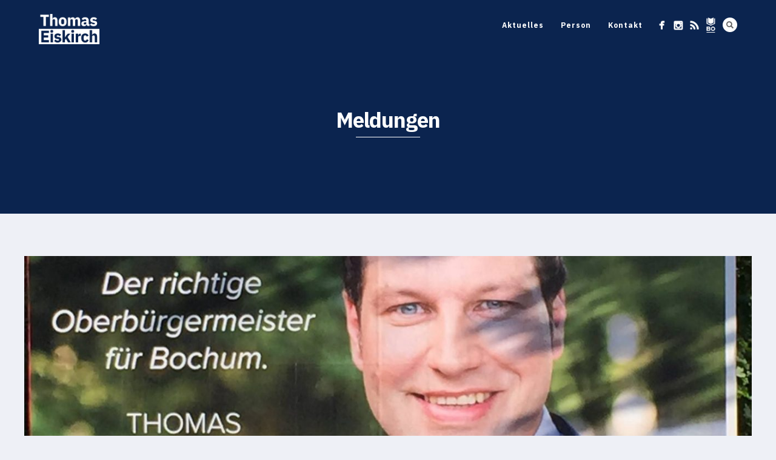

--- FILE ---
content_type: text/html; charset=UTF-8
request_url: http://www.thomas-eiskirch.de/category/wahlkampf/aktuell-obwahlbo/
body_size: 11898
content:
<!DOCTYPE html>
<html lang="de">
<head>
<meta http-equiv="Content-Type" content="text/html; charset=UTF-8" />

<title>Meldungen Archive - Thomas Eiskirch</title>



<!-- Mobile Devices Viewport Resset-->
<meta name="viewport" content="width=device-width, initial-scale=1.0, maximum-scale=1">
<meta name="apple-mobile-web-app-capable" content="yes">
<!-- <meta name="viewport" content="initial-scale=1.0, user-scalable=1" /> -->





<link rel="alternate" type="application/rss+xml" title="Thomas Eiskirch RSS" href="https://www.thomas-eiskirch.de/feed/" />
<link rel="pingback" href="http://www.thomas-eiskirch.de/xmlrpc.php" />

<!--[if lt IE 9]>
<script src="http://www.thomas-eiskirch.de/wp-content/themes/thestory/js/html5shiv.js"></script>
<![endif]-->


<!-- This site is optimized with the Yoast SEO plugin v11.3 - https://yoast.com/wordpress/plugins/seo/ -->
<link rel="canonical" href="https://www.thomas-eiskirch.de/category/wahlkampf/aktuell-obwahlbo/" />
<link rel="next" href="https://www.thomas-eiskirch.de/category/wahlkampf/aktuell-obwahlbo/page/2/" />
<meta property="og:locale" content="de_DE" />
<meta property="og:type" content="object" />
<meta property="og:title" content="Meldungen Archive - Thomas Eiskirch" />
<meta property="og:url" content="https://www.thomas-eiskirch.de/category/wahlkampf/aktuell-obwahlbo/" />
<meta property="og:site_name" content="Thomas Eiskirch" />
<script type='application/ld+json' class='yoast-schema-graph yoast-schema-graph--main'>{"@context":"https://schema.org","@graph":[{"@type":"Organization","@id":"https://www.thomas-eiskirch.de/#organization","name":"","url":"https://www.thomas-eiskirch.de/","sameAs":[]},{"@type":"WebSite","@id":"https://www.thomas-eiskirch.de/#website","url":"https://www.thomas-eiskirch.de/","name":"Thomas Eiskirch","publisher":{"@id":"https://www.thomas-eiskirch.de/#organization"},"potentialAction":{"@type":"SearchAction","target":"https://www.thomas-eiskirch.de/?s={search_term_string}","query-input":"required name=search_term_string"}},{"@type":"CollectionPage","@id":"https://www.thomas-eiskirch.de/category/wahlkampf/aktuell-obwahlbo/#webpage","url":"https://www.thomas-eiskirch.de/category/wahlkampf/aktuell-obwahlbo/","inLanguage":"de","name":"Meldungen Archive - Thomas Eiskirch","isPartOf":{"@id":"https://www.thomas-eiskirch.de/#website"}}]}</script>
<!-- / Yoast SEO plugin. -->

<link rel='dns-prefetch' href='//s0.wp.com' />
<link rel='dns-prefetch' href='//www.youtube.com' />
<link rel='dns-prefetch' href='//fonts.googleapis.com' />
<link rel='dns-prefetch' href='//s.w.org' />
<link rel="alternate" type="application/rss+xml" title="Thomas Eiskirch &raquo; Feed" href="https://www.thomas-eiskirch.de/feed/" />
<link rel="alternate" type="application/rss+xml" title="Thomas Eiskirch &raquo; Kommentar-Feed" href="https://www.thomas-eiskirch.de/comments/feed/" />
<link rel="alternate" type="application/rss+xml" title="Thomas Eiskirch &raquo; Meldungen Kategorie-Feed" href="https://www.thomas-eiskirch.de/category/wahlkampf/aktuell-obwahlbo/feed/" />
		<script type="text/javascript">
			window._wpemojiSettings = {"baseUrl":"https:\/\/s.w.org\/images\/core\/emoji\/12.0.0-1\/72x72\/","ext":".png","svgUrl":"https:\/\/s.w.org\/images\/core\/emoji\/12.0.0-1\/svg\/","svgExt":".svg","source":{"concatemoji":"http:\/\/www.thomas-eiskirch.de\/wp-includes\/js\/wp-emoji-release.min.js?ver=5.2.21"}};
			!function(e,a,t){var n,r,o,i=a.createElement("canvas"),p=i.getContext&&i.getContext("2d");function s(e,t){var a=String.fromCharCode;p.clearRect(0,0,i.width,i.height),p.fillText(a.apply(this,e),0,0);e=i.toDataURL();return p.clearRect(0,0,i.width,i.height),p.fillText(a.apply(this,t),0,0),e===i.toDataURL()}function c(e){var t=a.createElement("script");t.src=e,t.defer=t.type="text/javascript",a.getElementsByTagName("head")[0].appendChild(t)}for(o=Array("flag","emoji"),t.supports={everything:!0,everythingExceptFlag:!0},r=0;r<o.length;r++)t.supports[o[r]]=function(e){if(!p||!p.fillText)return!1;switch(p.textBaseline="top",p.font="600 32px Arial",e){case"flag":return s([55356,56826,55356,56819],[55356,56826,8203,55356,56819])?!1:!s([55356,57332,56128,56423,56128,56418,56128,56421,56128,56430,56128,56423,56128,56447],[55356,57332,8203,56128,56423,8203,56128,56418,8203,56128,56421,8203,56128,56430,8203,56128,56423,8203,56128,56447]);case"emoji":return!s([55357,56424,55356,57342,8205,55358,56605,8205,55357,56424,55356,57340],[55357,56424,55356,57342,8203,55358,56605,8203,55357,56424,55356,57340])}return!1}(o[r]),t.supports.everything=t.supports.everything&&t.supports[o[r]],"flag"!==o[r]&&(t.supports.everythingExceptFlag=t.supports.everythingExceptFlag&&t.supports[o[r]]);t.supports.everythingExceptFlag=t.supports.everythingExceptFlag&&!t.supports.flag,t.DOMReady=!1,t.readyCallback=function(){t.DOMReady=!0},t.supports.everything||(n=function(){t.readyCallback()},a.addEventListener?(a.addEventListener("DOMContentLoaded",n,!1),e.addEventListener("load",n,!1)):(e.attachEvent("onload",n),a.attachEvent("onreadystatechange",function(){"complete"===a.readyState&&t.readyCallback()})),(n=t.source||{}).concatemoji?c(n.concatemoji):n.wpemoji&&n.twemoji&&(c(n.twemoji),c(n.wpemoji)))}(window,document,window._wpemojiSettings);
		</script>
		<style type="text/css">
img.wp-smiley,
img.emoji {
	display: inline !important;
	border: none !important;
	box-shadow: none !important;
	height: 1em !important;
	width: 1em !important;
	margin: 0 .07em !important;
	vertical-align: -0.1em !important;
	background: none !important;
	padding: 0 !important;
}
</style>
	<link rel='stylesheet' id='wp-block-library-css'  href='http://www.thomas-eiskirch.de/wp-includes/css/dist/block-library/style.min.css?ver=5.2.21' type='text/css' media='all' />
<link rel='stylesheet' id='contact-form-7-css'  href='http://www.thomas-eiskirch.de/wp-content/plugins/contact-form-7/includes/css/styles.css?ver=5.1.3' type='text/css' media='all' />
<link rel='stylesheet' id='wp-pagenavi-css'  href='http://www.thomas-eiskirch.de/wp-content/plugins/wp-pagenavi/pagenavi-css.css?ver=2.70' type='text/css' media='all' />
<link rel='stylesheet' id='pexeto-font-0-css'  href='https://fonts.googleapis.com/css2?family=IBM+Plex+Sans%3Aital%2Cwght%400%2C400%3B0%2C700%3B1%2C400%3B1%2C700&#038;display=swap&#038;ver=5.2.21' type='text/css' media='all' />
<link rel='stylesheet' id='pexeto-pretty-photo-css'  href='http://www.thomas-eiskirch.de/wp-content/themes/thestory/css/prettyPhoto.css?ver=1.9.9' type='text/css' media='all' />
<link rel='stylesheet' id='pexeto-stylesheet-css'  href='http://www.thomas-eiskirch.de/wp-content/themes/thestory/style.css?ver=1.9.9' type='text/css' media='all' />
<style id='pexeto-stylesheet-inline-css' type='text/css'>
button, .button , input[type="submit"], input[type="button"], 
								#submit, .left-arrow:hover,.right-arrow:hover, .ps-left-arrow:hover, 
								.ps-right-arrow:hover, .cs-arrows:hover,.nivo-nextNav:hover, .nivo-prevNav:hover,
								.scroll-to-top:hover, .services-icon .img-container, .services-thumbnail h3:after,
								.pg-pagination a.current, .pg-pagination a:hover, #content-container .wp-pagenavi span.current, 
								#content-container .wp-pagenavi a:hover, #blog-pagination a:hover,
								.pg-item h2:after, .pc-item h2:after, .ps-icon, .ps-left-arrow:hover, .ps-right-arrow:hover,
								.pc-next:hover, .pc-prev:hover, .pc-wrapper .icon-circle, .pg-item .icon-circle, .qg-img .icon-circle,
								.ts-arrow:hover, .section-light .section-title:before, .section-light2 .section-title:after,
								.section-light-bg .section-title:after, .section-dark .section-title:after,
								.woocommerce .widget_price_filter .ui-slider .ui-slider-range,
								.woocommerce-page .widget_price_filter .ui-slider .ui-slider-range, 
								.controlArrow.prev:hover,.controlArrow.next:hover, .pex-woo-cart-num,
								.woocommerce span.onsale, .woocommerce-page span.onsale.woocommerce nav.woocommerce-pagination ul li span.current, .woocommerce-page nav.woocommerce-pagination ul li span.current,
								.woocommerce #content nav.woocommerce-pagination ul li span.current, .woocommerce-page #content nav.woocommerce-pagination ul li span.current,
								.woocommerce #content nav.woocommerce-pagination ul li span.current, .woocommerce-page #content nav.woocommerce-pagination ul li span.current,
								.woocommerce nav.woocommerce-pagination ul li a:hover, .woocommerce-page nav.woocommerce-pagination ul li a:hover,
								.woocommerce #content nav.woocommerce-pagination ul li a:hover, .woocommerce-page #content nav.woocommerce-pagination ul li a:hover,
								.woocommerce nav.woocommerce-pagination ul li a:focus, .woocommerce-page nav.woocommerce-pagination ul li a:focus,
								.woocommerce #content nav.woocommerce-pagination ul li a:focus, .woocommerce-page #content nav.woocommerce-pagination ul li a:focus,
								.pt-highlight .pt-title{background-color:#e15855;}a, a:hover, .post-info a:hover, .read-more, .footer-widgets a:hover, .comment-info .reply,
								.comment-info .reply a, .comment-info, .post-title a:hover, .post-tags a, .format-aside aside a:hover,
								.testimonials-details a, .lp-title a:hover, .woocommerce .star-rating, .woocommerce-page .star-rating,
								.woocommerce .star-rating:before, .woocommerce-page .star-rating:before, .tabs .current a,
								#wp-calendar tbody td a, .widget_nav_menu li.current-menu-item > a, .archive-page a:hover, .woocommerce-MyAccount-navigation li.is-active a{color:#e15855;}.accordion-title.current, .read-more, .bypostauthor, .sticky,
								.pg-cat-filter a.current{border-color:#e15855;}.pg-element-loading .icon-circle:after{border-top-color:#e15855;}body, .page-wrapper, #sidebar input[type="text"], 
									#sidebar input[type="password"], #sidebar textarea, .comment-respond input[type="text"],
									 .comment-respond textarea{background-color:#eef0f6;}body.boxed-layout{background-color:#eef0f6;}.header-wrapper, .pg-navigation, .mobile.page-template-template-fullscreen-slider-php #header, .mobile.page-template-template-fullscreen-slider-php .header-wrapper{background-color:#0b244f;}.dark-header #header{background-color:rgba(11,36,79,0.7);}.fixed-header-scroll #header{background-color:rgba(11,36,79,0.95);}.nav-menu li.mega-menu-item > ul, .nav-menu ul ul li{background-color:#ffffff;}.mob-nav-menu{background-color:rgba(255,255,255,0.96);}.nav-menu ul ul li a, .nav-menu ul .current-menu-item ul a,
							.nav-menu li:hover ul a, .nav-menu .current-menu-parent ul a, .nav-menu .current-menu-ancestor ul a,
							.nav-menu ul ul li:hover a, .nav-menu .mega-menu-item > ul > li > a:hover, .mob-nav-menu ul li a,
							.mob-nav-arrow{color:#0b244f;}#footer, #footer input[type=text], #footer input[type=password], 
								#footer textarea, #footer input[type=search]{background-color:#0b244f;}#footer-cta{background-color:#0b244f;}#footer-cta h5, .footer-cta-disc p{color:#ffffff;}#footer-cta .button{background-color:#ff6d6a;}.footer-bottom{background-color:#0b244f;}.content, .services-title-box, .post, .tabs .current a, .page-template-template-full-custom-php .page-wrapper,
								.content-box, .avatar, .comment-box, .search-results .post-content,
								.pg-info, .ps-wrapper, .content input[type="text"], .post-info, .comment-date,
								.content input[type="password"], .content textarea, .contact-captcha-container,
								.pg-categories, .pg-pagination a, #content-container .wp-pagenavi a, 
								#content-container .wp-pagenavi span, #blog-pagination a, .woocommerce-page #content-container a.button.add_to_cart_button:before,
								.ps-categories, .archive-page a, .woocommerce-MyAccount-navigation li a{color:#0b244f;}.woocommerce #content-container a.button.add_to_cart_button, .woocommerce-page #content-container a.button.add_to_cart_button{border-color:#0b244f;}.content h1,.content h2,.content h3,.content h4,.content h5,
							.content h6, h1.page-heading, .post h1, 
							h2.post-title a, .content-box h2, #portfolio-categories ul li,
							.item-desc h4 a, .item-desc h4, .content table th, 
							.post-title, .archive-page h2, .page-heading, .ps-title,
							.tabs a {color:#0b244f;}.tabs-container > ul li a, .accordion-title, .recaptcha-input-wrap,
								.post-tags a, .ps-loading, .woocommerce #payment, .woocommerce-page #payment,
								.pt-price-box, .pexeto-related-posts .rp-no-header{background-color:#dce0ed;}.widget_nav_menu ul ul, .widget_categories ul ul, .widget_nav_menu ul ul li, 
								.widget_categories ul ul li, .archive-page ul, #not-found h1, .tabs-container > ul li a{border-color:#dce0ed;}#not-found h1{color:#dce0ed;}.pt-price-box, .pt-price, .tabs-container > ul li a, .accordion-title, .recaptcha-input-wrap,
								.post-tags a, .ps-loading, .woocommerce #payment, .woocommerce-page #payment,
								.pt-price-box, .pexeto-related-posts .rp-no-header h3{color:#0b244f;}blockquote, .content input[type=text], .content input[type=password], 
							.content textarea, .content input[type=search], .content table th, .content table tr,
							.content table thead, .content .table-bordered, .tabs-container > ul,
							.tabs .current a, .tabs-container .panes, .accordion-title, .avatar,
							.contact-captcha-container, .recaptcha-input-wrap, .pc-header, .rp-list ul, 
							.rp-list li, .archive-page ul, .page-heading, .woocommerce #payment div.form-row, 
							.woocommerce-page #payment div.form-row, .woocommerce #reviews #comments ol.commentlist li .comment-text, 
							.woocommerce-page #reviews #comments ol.commentlist li .comment-text,
							.woocommerce-tabs #commentform textarea, .woocommerce-MyAccount-navigation li{border-color:#a7e163;}.sidebar, .sidebar a, .widget_categories li a, .widget_nav_menu li a, 
								.widget_archive li a, .widget_links li a, .widget_recent_entries li a, 
								.widget_links li a, .widget_pages li a, .widget_recent_entries li a, 
								.recentcomments, .widget_meta li a, .sidebar input[type=text], .sidebar input[type=password], 
								.sidebar textarea, .sidebar input[type=search], .sidebar-box .recentcomments a,
								.comment-form, .comment-form input[type=text], .comment-form textarea,
								.pg-cat-filter a, .pg-cat-filter a.current, .pg-cat-filter li:after,
								.ps-nav-text, .ps-icon, .product-categories li a, .woocommerce ul.cart_list li a, .woocommerce-page ul.cart_list li a, 
								.woocommerce ul.product_list_widget li a, .woocommerce-page ul.product_list_widget li a,
								.woocommerce .woocommerce-result-count, .woocommerce-page .woocommerce-result-count{color:#0b244f;}.sidebar h1,.sidebar h2,.sidebar h3,.sidebar h4,.sidebar h5,
								.sidebar h6, .sidebar h1 a,.sidebar h2 a,.sidebar h3 a,.sidebar h4 a,.sidebar h5 a,
								.sidebar h6 a, .sidebar-post-wrapper h6 a, #comments h3, #portfolio-slider .pc-header h4,
								#comments h4, #portfolio-gallery .pc-header h4, .tax-product_cat.woocommerce .content-box>h1,
								.tax-product_tag.woocommerce .content-box>h1{color:#0b244f;}.sidebar blockquote, .sidebar input[type=text], .sidebar input[type=password], 
								.sidebar textarea, .sidebar input[type=search], .sidebar table th, .sidebar table tr,
								.sidebar table thead, .sidebar .table-bordered, .lp-wrapper, .widget_categories li, 
								.widget_nav_menu li, .widget_archive li, .widget_links li, .widget_recent_entries li, 
								.widget_pages li, #recentcomments li, .widget_meta li, .widget_rss li,
								.comment-form input[type=text], .comment-form textarea, .comments-titile, #reply-title,
								#portfolio-slider .pc-header, #wp-calendar caption, #portfolio-gallery .pc-header,
								.widget_nav_menu ul ul li, .widget_categories ul ul li, .widget_nav_menu ul ul, 
								.widget_categories ul ul, .sidebar .product-categories li,  .sidebar ul.product_list_widget li{border-color:#a7e163;}h1,h2,h3,h4,h5,h6,.pt-price{font-family:"IBM Plex Sans", "Lucida Sans Unicode", "Lucida Grande", sans-serif;}body{font-family:"IBM Plex Sans", "Lucida Sans Unicode", "Lucida Grande", sans-serif;font-size:18px;}body, #footer, .sidebar-box, .services-box, .ps-content, .page-masonry .post, .services-title-box{font-size:18px;}#menu ul li a{font-family:"IBM Plex Sans", "Lucida Sans Unicode", "Lucida Grande", sans-serif;font-size:12px;font-weight:bold;text-transform:none;}.page-title h1{font-family:"IBM Plex Sans", "Lucida Sans Unicode", "Lucida Grande", sans-serif;font-size:48px;text-transform:none;}.sidebar-box .title, .footer-box .title{font-family:"IBM Plex Sans", "Lucida Sans Unicode", "Lucida Grande", sans-serif;font-size:16px;text-transform:none;}.pg-categories, .pg-cat-filter a, .page-subtitle, .post-info,.read-more, .ps-categories, .ps-nav-text, .ps-back-text{font-family:"IBM Plex Sans", "Lucida Sans Unicode", "Lucida Grande", sans-serif;font-style:italic;text-transform:none;letter-spacing:normal;}.pg-categories, .pg-cat-filter a, .page-subtitle, .post-info,.read-more, .ps-categories, .ps-nav-text, .ps-back-text{font-size:14px;}.pg-item h2, .ps-title, #content-container .pc-item h2{font-family:"IBM Plex Sans", "Lucida Sans Unicode", "Lucida Grande", sans-serif;font-size:16px;text-transform:none;}.post-tags {
display: none;
}

.section-text .section-title,
.section-text .section-desc {
  max-width: 800px;
}

::selection {
  background: #A7E163;
color: #0B244F;
}
::-moz-selection {
  background: #A7E163;
color: #0B244F;
}

</style>
<!--[if lte IE 8]>
<link rel='stylesheet' id='pexeto-ie8-css'  href='http://www.thomas-eiskirch.de/wp-content/themes/thestory/css/style_ie8.css?ver=1.9.9' type='text/css' media='all' />
<![endif]-->
<link rel='stylesheet' id='jetpack_css-css'  href='http://www.thomas-eiskirch.de/wp-content/plugins/jetpack/css/jetpack.css?ver=7.3.5' type='text/css' media='all' />
<script type='text/javascript' src='http://www.thomas-eiskirch.de/wp-includes/js/jquery/jquery.js?ver=1.12.4-wp'></script>
<script type='text/javascript' src='http://www.thomas-eiskirch.de/wp-includes/js/jquery/jquery-migrate.min.js?ver=1.4.1'></script>
<link rel='https://api.w.org/' href='https://www.thomas-eiskirch.de/wp-json/' />
<link rel="EditURI" type="application/rsd+xml" title="RSD" href="https://www.thomas-eiskirch.de/xmlrpc.php?rsd" />
<link rel="wlwmanifest" type="application/wlwmanifest+xml" href="http://www.thomas-eiskirch.de/wp-includes/wlwmanifest.xml" /> 
<meta name="generator" content="WordPress 5.2.21" />
<!-- styles for Simple Google Map -->
<style type='text/css'>
#SGM {width:100%; height:300px;}
#SGM .infoWindow {line-height:13px; font-size:10px;}
#SGM input {margin:4px 4px 0 0; font-size:10px;}
#SGM input.text {border:solid 1px #ccc; background-color:#fff; padding:2px;}
</style>
<!-- end styles for Simple Google Map -->
<style type='text/css'>img#wpstats{display:none}</style>		<style type="text/css" id="wp-custom-css">
			.post-info a {color:#8FCB49;}

#content-container .wp-pagenavi span.current, #content-container .wp-pagenavi a:hover { background-color: #8FCB49;}		</style>
		
</head>
<body class="archive category category-aktuell-obwahlbo category-1196 fixed-header contains-posts no-slider icons-style-light parallax-header">
<div id="main-container" >
	<div  class="page-wrapper" >
		<!--HEADER -->
				<div class="header-wrapper" >

				<header id="header">
			<div class="section-boxed section-header">
						<div id="logo-container">
								<a href="https://www.thomas-eiskirch.de/"><img src="http://www.thomas-eiskirch.de/wp-content/uploads/2020/03/thomas-eiskirch-logo.png" alt="Thomas Eiskirch" /></a>
			</div>	

			
			<div class="mobile-nav">
				<span class="mob-nav-btn">Menu</span>
			</div>
	 		<nav class="navigation-container">
				<div id="menu" class="nav-menu">
				<ul id="menu-ob-wahl-2020" class="menu-ul"><li id="menu-item-8275" class="menu-item menu-item-type-post_type menu-item-object-page menu-item-8275"><a href="https://www.thomas-eiskirch.de/aktuelles/">Aktuelles</a></li>
<li id="menu-item-8276" class="menu-item menu-item-type-post_type menu-item-object-page menu-item-8276"><a href="https://www.thomas-eiskirch.de/person/">Person</a></li>
<li id="menu-item-8277" class="menu-item menu-item-type-post_type menu-item-object-page menu-item-has-children menu-item-8277"><a href="https://www.thomas-eiskirch.de/kontakt/">Kontakt</a>
<ul class="sub-menu">
	<li id="menu-item-8288" class="menu-item menu-item-type-post_type menu-item-object-page menu-item-8288"><a href="https://www.thomas-eiskirch.de/kontakt/pressebilder/">Pressebilder</a></li>
	<li id="menu-item-8287" class="menu-item menu-item-type-post_type menu-item-object-page menu-item-8287"><a href="https://www.thomas-eiskirch.de/kontakt/impressum/">Impressum</a></li>
</ul>
</li>
</ul>				</div>
				
				<div class="header-buttons">
				<div class="header-search">
						<div class="search-wrapper">
	<form role="search" method="get" class="searchform" action="https://www.thomas-eiskirch.de" >
		<input type="text" name="s" class="search-input placeholder"  placeholder="Search" />
		<input type="submit" value="" class="search-button"/>
	</form>
</div>
					<a href="#" class="header-search-btn">Search</a></div>
					<div class="social-profiles"><ul class="social-icons">
		<li>
		<a href="https://www.facebook.com/thomas.eiskirch.bochum" target="_blank"  title="Thomas Eiskirch-Seite auf Facebook">
			<div>
				<img src="http://www.thomas-eiskirch.de/wp-content/themes/thestory/images/icons_white/facebook.png" alt="" />
			</div>
		</a>
	</li>
		<li>
		<a href="https://www.instagram.com/thomas_eiskirch/" target="_blank"  title="Thomas Eiskirch auf Instagram">
			<div>
				<img src="http://www.thomas-eiskirch.de/wp-content/themes/thestory/images/icons_white/instagram.png" alt="" />
			</div>
		</a>
	</li>
		<li>
		<a href="http://www.thomas-eiskirch.de/feed/" target="_blank"  title="RSS-Feed">
			<div>
				<img src="http://www.thomas-eiskirch.de/wp-content/themes/thestory/images/icons_white/rss.png" alt="" />
			</div>
		</a>
	</li>
		<li>
		<a href="http://www.bochum.de/" target="_blank"  title="Stadt Bochum im Internet">
			<div>
				<img src="http://www.thomas-eiskirch.de/wp-content/uploads/2015/12/freie_Marke_Bochum_Negativ_Quadrat.gif" alt="" />
			</div>
		</a>
	</li>
		</ul></div>
					</div>
			</nav>

				
			<div class="clear"></div>       
			<div id="navigation-line"></div>
		</div>
		</header><!-- end #header -->
	<div class="page-title-wrapper"><div class="page-title">
		<div class="content-boxed">
			<h1>Meldungen</h1>
					</div>
	</div>
</div>

</div>
<div id="content-container" class="content-boxed layout-full">
<div id="full-width" class="content">
<article id="post-7087" class="blog-non-single-post theme-post-entry post-7087 post type-post status-publish format-standard has-post-thumbnail hentry category-bochum category-aktuell-obwahlbo category-wahlkampf">


				<div class="blog-post-img img-loading" style="min-width:1170px; min-height:500px;">
					<a href="https://www.thomas-eiskirch.de/2015/09/28/bochum-hat-gewaehlt/">					
					<img src="https://www.thomas-eiskirch.de/wp-content/uploads/2015/09/Danke-für-ihr-Vertrauen-Thomas-Eiskirch-1320x564.jpg" alt=""/>
					</a>				</div>
				<div class="post-content">


	<div class="post-info top">
		<span class="post-type-icon-wrap"><span class="post-type-icon"></span></span>
					<span class="post-date">
				<time class="entry-date published" datetime="2015-09-28T22:21:25+02:00">28. September 2015</time><time class="updated" datetime="2020-05-23T17:32:05+02:00">23. Mai 2020</time>				
			</span>	
			</div>
		<div class="post-title-wrapper">
			
			<h2 class="post-title entry-title">
							<a href="https://www.thomas-eiskirch.de/2015/09/28/bochum-hat-gewaehlt/" rel="bookmark">Bochum hat gewählt.</a>
						</h2>

		</div>
		<div class="clear"></div>




	<div class="post-content-content">

	<div class="entry-summary"><p>Der designierte Oberbürgermeister von Bochum, Thomas Eiskirch, äußert sich hier nach seiner Wahl und dankt u.a. den Wählerinnen und Wählern.</p>
		</div>

		<a href="https://www.thomas-eiskirch.de/2015/09/28/bochum-hat-gewaehlt/" class="read-more">
			Mehr lesen			<span class="more-arrow">&rsaquo;</span>
		</a>
				


	<div class="post-info bottom">
		<span class="post-type-icon-wrap"><span class="post-type-icon"></span></span>
					<span class="no-caps"> 
				in			</span><a href="https://www.thomas-eiskirch.de/category/bochum/" rel="category tag">Bochum</a> / <a href="https://www.thomas-eiskirch.de/category/wahlkampf/aktuell-obwahlbo/" rel="category tag">Meldungen</a> / <a href="https://www.thomas-eiskirch.de/category/wahlkampf/" rel="category tag">Wahlkampf</a>	
			</div>
<div class="clear"></div>
</div>
</div>


	
<div class="clear"></div>
</article>
<article id="post-7070" class="blog-non-single-post theme-post-entry post-7070 post type-post status-publish format-standard has-post-thumbnail hentry category-bochum category-aktuell-obwahlbo category-wahlkampf">


				<div class="blog-post-img img-loading" style="min-width:1170px; min-height:500px;">
					<a href="https://www.thomas-eiskirch.de/2015/09/27/thomas-eiskirch-ist-neuer-oberbuergermeister-von-bochum/">					
					<img src="https://www.thomas-eiskirch.de/wp-content/uploads/2015/09/Thomas_Eiskirch_STEF6126c-1320x564.jpg" alt=""/>
					</a>				</div>
				<div class="post-content">


	<div class="post-info top">
		<span class="post-type-icon-wrap"><span class="post-type-icon"></span></span>
					<span class="post-date">
				<time class="entry-date published" datetime="2015-09-27T23:55:42+02:00">27. September 2015</time><time class="updated" datetime="2017-06-12T06:06:33+02:00">12. Juni 2017</time>				
			</span>	
			</div>
		<div class="post-title-wrapper">
			
			<h2 class="post-title entry-title">
							<a href="https://www.thomas-eiskirch.de/2015/09/27/thomas-eiskirch-ist-neuer-oberbuergermeister-von-bochum/" rel="bookmark">Thomas Eiskirch ist neuer Oberbürgermeister von Bochum</a>
						</h2>

		</div>
		<div class="clear"></div>




	<div class="post-content-content">

	<div class="entry-summary"><p>Am 27. September 2015 konnte Thomas Eiskirch mit 53,07 % der Stimmen die Stichwahl für sich entscheiden und ist damit neuer designierter Oberbürgermeister von Bochum.</p>
		</div>

		<a href="https://www.thomas-eiskirch.de/2015/09/27/thomas-eiskirch-ist-neuer-oberbuergermeister-von-bochum/" class="read-more">
			Mehr lesen			<span class="more-arrow">&rsaquo;</span>
		</a>
				


	<div class="post-info bottom">
		<span class="post-type-icon-wrap"><span class="post-type-icon"></span></span>
					<span class="no-caps"> 
				in			</span><a href="https://www.thomas-eiskirch.de/category/bochum/" rel="category tag">Bochum</a> / <a href="https://www.thomas-eiskirch.de/category/wahlkampf/aktuell-obwahlbo/" rel="category tag">Meldungen</a> / <a href="https://www.thomas-eiskirch.de/category/wahlkampf/" rel="category tag">Wahlkampf</a>	
			</div>
<div class="clear"></div>
</div>
</div>


	
<div class="clear"></div>
</article>
<article id="post-7063" class="blog-non-single-post theme-post-entry post-7063 post type-post status-publish format-standard has-post-thumbnail hentry category-bochum category-aktuell-obwahlbo category-wahlkampf">


				<div class="blog-post-img img-loading" style="min-width:1170px; min-height:500px;">
					<a href="https://www.thomas-eiskirch.de/2015/09/27/stichwahl-in-bochum-heute-waehlen-gehen-wichtige-informationen/">					
					<img src="https://www.thomas-eiskirch.de/wp-content/uploads/2015/09/STEF6126-1320x564.jpg" alt="Thomas Eiskirch Pressebild, Foto: Martin Steffen, Lizenz: CC-BY-NC-ND"/>
					</a>				</div>
				<div class="post-content">


	<div class="post-info top">
		<span class="post-type-icon-wrap"><span class="post-type-icon"></span></span>
					<span class="post-date">
				<time class="entry-date published" datetime="2015-09-27T08:57:36+02:00">27. September 2015</time><time class="updated" datetime="2017-06-12T06:06:34+02:00">12. Juni 2017</time>				
			</span>	
			</div>
		<div class="post-title-wrapper">
			
			<h2 class="post-title entry-title">
							<a href="https://www.thomas-eiskirch.de/2015/09/27/stichwahl-in-bochum-heute-waehlen-gehen-wichtige-informationen/" rel="bookmark">Stichwahl in Bochum: Heute wählen gehen &#8211; wichtige Informationen</a>
						</h2>

		</div>
		<div class="clear"></div>




	<div class="post-content-content">

	<div class="entry-summary"><p>Heute findet von 08:00 bis 18:00 Uhr die Stichwahl zum Amt des Oberbürgermeisters in Bochum statt. Nachfolgend noch einige Informationen &#8211; z.B. zur Wahlbenachrichtigung.</p>
		</div>

		<a href="https://www.thomas-eiskirch.de/2015/09/27/stichwahl-in-bochum-heute-waehlen-gehen-wichtige-informationen/" class="read-more">
			Mehr lesen			<span class="more-arrow">&rsaquo;</span>
		</a>
				


	<div class="post-info bottom">
		<span class="post-type-icon-wrap"><span class="post-type-icon"></span></span>
					<span class="no-caps"> 
				in			</span><a href="https://www.thomas-eiskirch.de/category/bochum/" rel="category tag">Bochum</a> / <a href="https://www.thomas-eiskirch.de/category/wahlkampf/aktuell-obwahlbo/" rel="category tag">Meldungen</a> / <a href="https://www.thomas-eiskirch.de/category/wahlkampf/" rel="category tag">Wahlkampf</a>	
			</div>
<div class="clear"></div>
</div>
</div>


	
<div class="clear"></div>
</article>
<article id="post-7051" class="blog-non-single-post theme-post-entry post-7051 post type-post status-publish format-standard has-post-thumbnail hentry category-bochum category-landtag category-landtag-aktuell category-landtag-bochum category-landtag-soziales category-aktuell-obwahlbo">


				<div class="blog-post-img img-loading" style="min-width:1170px; min-height:500px;">
					<a href="https://www.thomas-eiskirch.de/2015/09/21/aufnahme-von-fluechtlingen-land-unterstuetzt-ehrenamtliche-arbeit-in-bochum/">					
					<img src="https://www.thomas-eiskirch.de/wp-content/uploads/2015/03/thomas-eiskirch-7-1320x564.jpg" alt=""/>
					</a>				</div>
				<div class="post-content">


	<div class="post-info top">
		<span class="post-type-icon-wrap"><span class="post-type-icon"></span></span>
					<span class="post-date">
				<time class="entry-date published" datetime="2015-09-21T20:29:23+02:00">21. September 2015</time><time class="updated" datetime="2017-06-12T06:06:34+02:00">12. Juni 2017</time>				
			</span>	
			</div>
		<div class="post-title-wrapper">
			
			<h2 class="post-title entry-title">
							<a href="https://www.thomas-eiskirch.de/2015/09/21/aufnahme-von-fluechtlingen-land-unterstuetzt-ehrenamtliche-arbeit-in-bochum/" rel="bookmark">Aufnahme von Flüchtlingen: Land unterstützt ehrenamtliche Arbeit in Bochum</a>
						</h2>

		</div>
		<div class="clear"></div>




	<div class="post-content-content">

	<div class="entry-summary"><p>Mit knapp 29.000 Euro unterstützt das Land die Arbeit der ehrenamtlichen Helferinnen und Helfer bei der Aufnahme und Betreuung von Flüchtlingen in Bochum.</p>
		</div>

		<a href="https://www.thomas-eiskirch.de/2015/09/21/aufnahme-von-fluechtlingen-land-unterstuetzt-ehrenamtliche-arbeit-in-bochum/" class="read-more">
			Mehr lesen			<span class="more-arrow">&rsaquo;</span>
		</a>
				


	<div class="post-info bottom">
		<span class="post-type-icon-wrap"><span class="post-type-icon"></span></span>
					<span class="no-caps"> 
				in			</span><a href="https://www.thomas-eiskirch.de/category/bochum/" rel="category tag">Bochum</a> / <a href="https://www.thomas-eiskirch.de/category/landtag/" rel="category tag">Landtag</a> / <a href="https://www.thomas-eiskirch.de/category/landtag/landtag-aktuell/" rel="category tag">Landtag Aktuell</a> / <a href="https://www.thomas-eiskirch.de/category/landtag/landtag-bochum/" rel="category tag">Landtag Bochum</a> / <a href="https://www.thomas-eiskirch.de/category/landtag/landtag-soziales/" rel="category tag">Landtag Soziales</a> / <a href="https://www.thomas-eiskirch.de/category/wahlkampf/aktuell-obwahlbo/" rel="category tag">Meldungen</a>	
			</div>
<div class="clear"></div>
</div>
</div>


	
<div class="clear"></div>
</article>
<article id="post-7046" class="blog-non-single-post theme-post-entry post-7046 post type-post status-publish format-standard has-post-thumbnail hentry category-bochum category-aktuell-obwahlbo category-wahlkampf">


				<div class="blog-post-img img-loading" style="min-width:1170px; min-height:500px;">
					<a href="https://www.thomas-eiskirch.de/2015/09/18/pressegespraech-spd-und-gruene-bochum-mit-monika-engel-und-thomas-eiskirch/">					
					<img src="https://www.thomas-eiskirch.de/wp-content/uploads/2015/09/Monika-Engel-und-Thomas-Eiskirch-der-richtige-Oberbürgermeister-für-Bochum-1320x564.jpg" alt=""/>
					</a>				</div>
				<div class="post-content">


	<div class="post-info top">
		<span class="post-type-icon-wrap"><span class="post-type-icon"></span></span>
					<span class="post-date">
				<time class="entry-date published" datetime="2015-09-18T09:48:48+02:00">18. September 2015</time><time class="updated" datetime="2017-06-12T06:06:34+02:00">12. Juni 2017</time>				
			</span>	
			</div>
		<div class="post-title-wrapper">
			
			<h2 class="post-title entry-title">
							<a href="https://www.thomas-eiskirch.de/2015/09/18/pressegespraech-spd-und-gruene-bochum-mit-monika-engel-und-thomas-eiskirch/" rel="bookmark">Pressegespräch (SPD und Grüne Bochum) mit Monika Engel und Thomas Eiskirch</a>
						</h2>

		</div>
		<div class="clear"></div>




	<div class="post-content-content">

	<div class="entry-summary"><p>Eigentlich war es &#8222;nur&#8220; ein Pressegespräch der SPD Bochum mit ihrem Vorsitzenden Karsten Rudolph, dem Oberbürgermeisterkandidaten Thomas Eiskirch und den beiden Wahlkampfleitern Patrick Frei und Ulrich Wicking. Nachdem jedoch am Abend zuvor die Kreismitgliederversammlung der Grünen in Bochum mit sehr großer Mehrheit eine Unterstützung von Thomas Eiskirch in der anstehenden Stichwahl (am 27. September 2015) beschlossen, kamen kurzfristig noch Vicki Marschall (Sprecherin der Grünen in Bochum) und die bisherige Oberbürgermeisterkandidatin Monika Engel zu dem Pressegespräch dazu und erläuterten die Beweggründe und wie man aktiv den Wahlkampf von Thomas Eiskirch unterstützen wird.</p>
		</div>

		<a href="https://www.thomas-eiskirch.de/2015/09/18/pressegespraech-spd-und-gruene-bochum-mit-monika-engel-und-thomas-eiskirch/" class="read-more">
			Mehr lesen			<span class="more-arrow">&rsaquo;</span>
		</a>
				


	<div class="post-info bottom">
		<span class="post-type-icon-wrap"><span class="post-type-icon"></span></span>
					<span class="no-caps"> 
				in			</span><a href="https://www.thomas-eiskirch.de/category/bochum/" rel="category tag">Bochum</a> / <a href="https://www.thomas-eiskirch.de/category/wahlkampf/aktuell-obwahlbo/" rel="category tag">Meldungen</a> / <a href="https://www.thomas-eiskirch.de/category/wahlkampf/" rel="category tag">Wahlkampf</a>	
			</div>
<div class="clear"></div>
</div>
</div>


	
<div class="clear"></div>
</article>
<article id="post-7031" class="blog-non-single-post theme-post-entry post-7031 post type-post status-publish format-standard has-post-thumbnail hentry category-bochum category-aktuell-obwahlbo category-wahlkampf">


				<div class="blog-post-img img-loading" style="min-width:1170px; min-height:500px;">
					<a href="https://www.thomas-eiskirch.de/2015/09/13/stichwahl-zur-oberbuergermeisterwahl-mit-thomas-eiskirch-am-27-09-2015-fuer-bochum/">					
					<img src="https://www.thomas-eiskirch.de/wp-content/uploads/2015/03/thomas-eiskirch-1-1320x564.jpg" alt=""/>
					</a>				</div>
				<div class="post-content">


	<div class="post-info top">
		<span class="post-type-icon-wrap"><span class="post-type-icon"></span></span>
					<span class="post-date">
				<time class="entry-date published" datetime="2015-09-13T22:17:10+02:00">13. September 2015</time><time class="updated" datetime="2017-06-12T06:06:34+02:00">12. Juni 2017</time>				
			</span>	
			</div>
		<div class="post-title-wrapper">
			
			<h2 class="post-title entry-title">
							<a href="https://www.thomas-eiskirch.de/2015/09/13/stichwahl-zur-oberbuergermeisterwahl-mit-thomas-eiskirch-am-27-09-2015-fuer-bochum/" rel="bookmark">Stichwahl zur Oberbürgermeisterwahl mit Thomas Eiskirch am 27.09.2015 für Bochum</a>
						</h2>

		</div>
		<div class="clear"></div>




	<div class="post-content-content">

	<div class="entry-summary"><p>Am heutigen Sonntag fand die Oberbürgermeisterwahl in Bochum statt. Thomas Eiskirch hat 38,5 % der Stimmen erzielt und geht damit mit einem deutlichen Vorsprung vor Klaus Franz (29,48 %) in die Stichwahl, die am 27. September 2015 stattfindet.</p>
		</div>

		<a href="https://www.thomas-eiskirch.de/2015/09/13/stichwahl-zur-oberbuergermeisterwahl-mit-thomas-eiskirch-am-27-09-2015-fuer-bochum/" class="read-more">
			Mehr lesen			<span class="more-arrow">&rsaquo;</span>
		</a>
				


	<div class="post-info bottom">
		<span class="post-type-icon-wrap"><span class="post-type-icon"></span></span>
					<span class="no-caps"> 
				in			</span><a href="https://www.thomas-eiskirch.de/category/bochum/" rel="category tag">Bochum</a> / <a href="https://www.thomas-eiskirch.de/category/wahlkampf/aktuell-obwahlbo/" rel="category tag">Meldungen</a> / <a href="https://www.thomas-eiskirch.de/category/wahlkampf/" rel="category tag">Wahlkampf</a>	
			</div>
<div class="clear"></div>
</div>
</div>


	
<div class="clear"></div>
</article>
<article id="post-7021" class="blog-non-single-post theme-post-entry post-7021 post type-post status-publish format-standard has-post-thumbnail hentry category-bochum category-aktuell-obwahlbo category-wahlkampf">


				<div class="blog-post-img img-loading" style="min-width:1170px; min-height:500px;">
					<a href="https://www.thomas-eiskirch.de/2015/09/13/wahl-in-bochum-heute-waehlen-gehen-wichtige-informationen/">					
					<img src="https://www.thomas-eiskirch.de/wp-content/uploads/2015/07/Thomas-Eiskirch-präsentiert-Wahlplakate-2-1320x564.jpg" alt=""/>
					</a>				</div>
				<div class="post-content">


	<div class="post-info top">
		<span class="post-type-icon-wrap"><span class="post-type-icon"></span></span>
					<span class="post-date">
				<time class="entry-date published" datetime="2015-09-13T11:21:01+02:00">13. September 2015</time><time class="updated" datetime="2017-06-12T06:06:34+02:00">12. Juni 2017</time>				
			</span>	
			</div>
		<div class="post-title-wrapper">
			
			<h2 class="post-title entry-title">
							<a href="https://www.thomas-eiskirch.de/2015/09/13/wahl-in-bochum-heute-waehlen-gehen-wichtige-informationen/" rel="bookmark">Wahl in Bochum: Heute wählen gehen &#8211; wichtige Informationen</a>
						</h2>

		</div>
		<div class="clear"></div>




	<div class="post-content-content">

	<div class="entry-summary"><p>Heute ist der Tag der Oberbürgermeisterwahl in Bochum. Nachfolgend noch einige Informationen &#8211; was Sie machen können, wenn Sie z.B. die Wahlbenachrichtigung nicht mehr finden.</p>
		</div>

		<a href="https://www.thomas-eiskirch.de/2015/09/13/wahl-in-bochum-heute-waehlen-gehen-wichtige-informationen/" class="read-more">
			Mehr lesen			<span class="more-arrow">&rsaquo;</span>
		</a>
				


	<div class="post-info bottom">
		<span class="post-type-icon-wrap"><span class="post-type-icon"></span></span>
					<span class="no-caps"> 
				in			</span><a href="https://www.thomas-eiskirch.de/category/bochum/" rel="category tag">Bochum</a> / <a href="https://www.thomas-eiskirch.de/category/wahlkampf/aktuell-obwahlbo/" rel="category tag">Meldungen</a> / <a href="https://www.thomas-eiskirch.de/category/wahlkampf/" rel="category tag">Wahlkampf</a>	
			</div>
<div class="clear"></div>
</div>
</div>


	
<div class="clear"></div>
</article>
<article id="post-7014" class="blog-non-single-post theme-post-entry post-7014 post type-post status-publish format-standard has-post-thumbnail hentry category-bochum category-aktuell-obwahlbo category-wahlkampf">


				<div class="blog-post-img img-loading" style="min-width:1170px; min-height:500px;">
					<a href="https://www.thomas-eiskirch.de/2015/09/13/endspurt-im-oberbuergermeister-wahlkampf-in-bochum-fuer-thomas-eiskirch-in-wort-und-bild/">					
					<img src="https://www.thomas-eiskirch.de/wp-content/uploads/2015/09/spd-ov-ehrenfeld-12092015-06-1320x564.jpg" alt=""/>
					</a>				</div>
				<div class="post-content">


	<div class="post-info top">
		<span class="post-type-icon-wrap"><span class="post-type-icon"></span></span>
					<span class="post-date">
				<time class="entry-date published" datetime="2015-09-13T10:09:57+02:00">13. September 2015</time><time class="updated" datetime="2017-06-12T06:06:34+02:00">12. Juni 2017</time>				
			</span>	
			</div>
		<div class="post-title-wrapper">
			
			<h2 class="post-title entry-title">
							<a href="https://www.thomas-eiskirch.de/2015/09/13/endspurt-im-oberbuergermeister-wahlkampf-in-bochum-fuer-thomas-eiskirch-in-wort-und-bild/" rel="bookmark">Endspurt im Oberbürgermeister-Wahlkampf in Bochum für Thomas Eiskirch in Wort und Bild</a>
						</h2>

		</div>
		<div class="clear"></div>




	<div class="post-content-content">

	<div class="entry-summary"><p>Stiepel, Querenburg, Wattenscheid, Ehrenfeld, Gerthe, Hordel &#8211; so lauteten nur einige der Stationen im gestrigen Endspurt im Wahlkampf für Thomas Eiskirch.</p>
		</div>

		<a href="https://www.thomas-eiskirch.de/2015/09/13/endspurt-im-oberbuergermeister-wahlkampf-in-bochum-fuer-thomas-eiskirch-in-wort-und-bild/" class="read-more">
			Mehr lesen			<span class="more-arrow">&rsaquo;</span>
		</a>
				


	<div class="post-info bottom">
		<span class="post-type-icon-wrap"><span class="post-type-icon"></span></span>
					<span class="no-caps"> 
				in			</span><a href="https://www.thomas-eiskirch.de/category/bochum/" rel="category tag">Bochum</a> / <a href="https://www.thomas-eiskirch.de/category/wahlkampf/aktuell-obwahlbo/" rel="category tag">Meldungen</a> / <a href="https://www.thomas-eiskirch.de/category/wahlkampf/" rel="category tag">Wahlkampf</a>	
			</div>
<div class="clear"></div>
</div>
</div>


	
<div class="clear"></div>
</article>
<article id="post-6981" class="blog-non-single-post theme-post-entry post-6981 post type-post status-publish format-standard has-post-thumbnail hentry category-bochum category-aktuell-obwahlbo category-wahlkampf">


				<div class="blog-post-img img-loading" style="min-width:1170px; min-height:500px;">
					<a href="https://www.thomas-eiskirch.de/2015/09/11/hannelore-kraft-und-thomas-eiskirch-im-bermuda3eck-am-kap/">					
					<img src="https://www.thomas-eiskirch.de/wp-content/uploads/2015/09/2015_TE_HK_13x18_19-1320x564.jpg" alt=""/>
					</a>				</div>
				<div class="post-content">


	<div class="post-info top">
		<span class="post-type-icon-wrap"><span class="post-type-icon"></span></span>
					<span class="post-date">
				<time class="entry-date published" datetime="2015-09-11T14:02:05+02:00">11. September 2015</time><time class="updated" datetime="2017-06-12T06:06:34+02:00">12. Juni 2017</time>				
			</span>	
			</div>
		<div class="post-title-wrapper">
			
			<h2 class="post-title entry-title">
							<a href="https://www.thomas-eiskirch.de/2015/09/11/hannelore-kraft-und-thomas-eiskirch-im-bermuda3eck-am-kap/" rel="bookmark">Hannelore Kraft und Thomas Eiskirch im Bermuda3eck am KAP</a>
						</h2>

		</div>
		<div class="clear"></div>




	<div class="post-content-content">

	<div class="entry-summary"><p>Bochum: &#8222;Kopf hoch, Brust raus!&#8220;</p>
<p>Es war der Höhepunkt des SPD-Wahlkampfes um den Chefsessel im Bochumer Rathaus: SPD-Landesvorsitzende Hannelore Kraft und OB-Kandidat Thomas Eiskirch auf dem „Roten Sofa am KAP&#8220;.</p>
		</div>

		<a href="https://www.thomas-eiskirch.de/2015/09/11/hannelore-kraft-und-thomas-eiskirch-im-bermuda3eck-am-kap/" class="read-more">
			Mehr lesen			<span class="more-arrow">&rsaquo;</span>
		</a>
				


	<div class="post-info bottom">
		<span class="post-type-icon-wrap"><span class="post-type-icon"></span></span>
					<span class="no-caps"> 
				in			</span><a href="https://www.thomas-eiskirch.de/category/bochum/" rel="category tag">Bochum</a> / <a href="https://www.thomas-eiskirch.de/category/wahlkampf/aktuell-obwahlbo/" rel="category tag">Meldungen</a> / <a href="https://www.thomas-eiskirch.de/category/wahlkampf/" rel="category tag">Wahlkampf</a>	
			</div>
<div class="clear"></div>
</div>
</div>


	
<div class="clear"></div>
</article>
<article id="post-6965" class="blog-non-single-post theme-post-entry post-6965 post type-post status-publish format-standard has-post-thumbnail hentry category-bochum category-aktuell-obwahlbo category-wahlkampf category-wir-fuer-thomas-eiskirch">


				<div class="blog-post-img img-loading" style="min-width:1170px; min-height:500px;">
					<a href="https://www.thomas-eiskirch.de/2015/09/10/grossplakate-von-wir-fuer-thomas-eiskirch/">					
					<img src="https://www.thomas-eiskirch.de/wp-content/uploads/2015/09/WFTE_Mega_1-1320x564.jpg" alt=""/>
					</a>				</div>
				<div class="post-content">


	<div class="post-info top">
		<span class="post-type-icon-wrap"><span class="post-type-icon"></span></span>
					<span class="post-date">
				<time class="entry-date published" datetime="2015-09-10T10:48:16+02:00">10. September 2015</time><time class="updated" datetime="2017-06-12T06:06:34+02:00">12. Juni 2017</time>				
			</span>	
			</div>
		<div class="post-title-wrapper">
			
			<h2 class="post-title entry-title">
							<a href="https://www.thomas-eiskirch.de/2015/09/10/grossplakate-von-wir-fuer-thomas-eiskirch/" rel="bookmark">Großplakate von &#8222;Wir für Thomas Eiskirch&#8220;</a>
						</h2>

		</div>
		<div class="clear"></div>




	<div class="post-content-content">

	<div class="entry-summary"><p>Die Unterstützerinitiative &#8222;Wir für Thomas Eiskirch&#8220; hat zwei neue Großplakate in Bochum aufgehängt &#8211; an der Herner Straße sowie der Humboldtstraße.</p>
		</div>

		<a href="https://www.thomas-eiskirch.de/2015/09/10/grossplakate-von-wir-fuer-thomas-eiskirch/" class="read-more">
			Mehr lesen			<span class="more-arrow">&rsaquo;</span>
		</a>
				


	<div class="post-info bottom">
		<span class="post-type-icon-wrap"><span class="post-type-icon"></span></span>
					<span class="no-caps"> 
				in			</span><a href="https://www.thomas-eiskirch.de/category/bochum/" rel="category tag">Bochum</a> / <a href="https://www.thomas-eiskirch.de/category/wahlkampf/aktuell-obwahlbo/" rel="category tag">Meldungen</a> / <a href="https://www.thomas-eiskirch.de/category/wahlkampf/" rel="category tag">Wahlkampf</a> / <a href="https://www.thomas-eiskirch.de/category/wahlkampf/wir-fuer-thomas-eiskirch/" rel="category tag">Wir für Thomas Eiskirch</a>	
			</div>
<div class="clear"></div>
</div>
</div>


	
<div class="clear"></div>
</article>
<article id="post-6951" class="blog-non-single-post theme-post-entry post-6951 post type-post status-publish format-standard has-post-thumbnail hentry category-bochum category-aktuell-obwahlbo category-wahlkampf">


				<div class="blog-post-img img-loading" style="min-width:1170px; min-height:500px;">
					<a href="https://www.thomas-eiskirch.de/2015/09/08/freies-wlan-im-testbus-der-bogestra/">					
					<img src="https://www.thomas-eiskirch.de/wp-content/uploads/2015/09/t_eiskirch_mdl_usbladestation_busvorstellung_wlan_bus_150908-1320x564.jpg" alt=""/>
					</a>				</div>
				<div class="post-content">


	<div class="post-info top">
		<span class="post-type-icon-wrap"><span class="post-type-icon"></span></span>
					<span class="post-date">
				<time class="entry-date published" datetime="2015-09-08T17:29:41+02:00">8. September 2015</time><time class="updated" datetime="2017-06-12T06:06:35+02:00">12. Juni 2017</time>				
			</span>	
			</div>
		<div class="post-title-wrapper">
			
			<h2 class="post-title entry-title">
							<a href="https://www.thomas-eiskirch.de/2015/09/08/freies-wlan-im-testbus-der-bogestra/" rel="bookmark">Freies WLAN im Testbus der Bogestra</a>
						</h2>

		</div>
		<div class="clear"></div>




	<div class="post-content-content">

	<div class="entry-summary"><p>Die Bogestra bietet ab sofort ihren Kunden in einem ersten Projektfahrzeug kostenfreies On-Board WLAN an, zusätzlich gibt es in diesem Bus 6&#215;2 USB-Ladeanschlüsse für ein langes Surfvergnügen. Das Projektfahrzeug wird zunächst bis Ende des Jahres auf städteübergreifenden Linien ab Gelsenkirchen unterwegs sein und mit Anfang des nächsten Jahres für rund vier Monaten nach Bochum wechseln. Der WLAN-Bus der BOGESTRA ist wahrscheinlich das erste Fahrzeug im Verkehrsverbund Rhein-Ruhr (VRR), in dem die Kunden mit Ihrem Smartphone, Tablet oder Notebook mobil, schnell und unabhängig im Netz surfen können.</p>
		</div>

		<a href="https://www.thomas-eiskirch.de/2015/09/08/freies-wlan-im-testbus-der-bogestra/" class="read-more">
			Mehr lesen			<span class="more-arrow">&rsaquo;</span>
		</a>
				


	<div class="post-info bottom">
		<span class="post-type-icon-wrap"><span class="post-type-icon"></span></span>
					<span class="no-caps"> 
				in			</span><a href="https://www.thomas-eiskirch.de/category/bochum/" rel="category tag">Bochum</a> / <a href="https://www.thomas-eiskirch.de/category/wahlkampf/aktuell-obwahlbo/" rel="category tag">Meldungen</a> / <a href="https://www.thomas-eiskirch.de/category/wahlkampf/" rel="category tag">Wahlkampf</a>	
			</div>
<div class="clear"></div>
</div>
</div>


	
<div class="clear"></div>
</article>
<article id="post-6930" class="blog-non-single-post theme-post-entry post-6930 post type-post status-publish format-standard has-post-thumbnail hentry category-aktuell-obwahlbo category-wahlkampf">


				<div class="blog-post-img img-loading" style="min-width:1170px; min-height:500px;">
					<a href="https://www.thomas-eiskirch.de/2015/09/07/oberbuergermeisterwahl-seiten-aktualisiert/">					
					<img src="https://www.thomas-eiskirch.de/wp-content/uploads/2015/09/thomas-eiskirch-oberbürgermeisterwahl-bochum-1320x564.png" alt=""/>
					</a>				</div>
				<div class="post-content">


	<div class="post-info top">
		<span class="post-type-icon-wrap"><span class="post-type-icon"></span></span>
					<span class="post-date">
				<time class="entry-date published" datetime="2015-09-07T20:15:51+02:00">7. September 2015</time><time class="updated" datetime="2017-06-12T06:06:35+02:00">12. Juni 2017</time>				
			</span>	
			</div>
		<div class="post-title-wrapper">
			
			<h2 class="post-title entry-title">
							<a href="https://www.thomas-eiskirch.de/2015/09/07/oberbuergermeisterwahl-seiten-aktualisiert/" rel="bookmark">Oberbürgermeisterwahl-Seiten aktualisiert</a>
						</h2>

		</div>
		<div class="clear"></div>




	<div class="post-content-content">

	<div class="entry-summary"><p>Die Oberbürgermeisterwahl-Rubrik wurde in in den vergangenen Wochen deutlich ausgebaut: Informationen zum Programm, zum Kandidaten, zur Wahl an sich usw.</p>
		</div>

		<a href="https://www.thomas-eiskirch.de/2015/09/07/oberbuergermeisterwahl-seiten-aktualisiert/" class="read-more">
			Mehr lesen			<span class="more-arrow">&rsaquo;</span>
		</a>
				


	<div class="post-info bottom">
		<span class="post-type-icon-wrap"><span class="post-type-icon"></span></span>
					<span class="no-caps"> 
				in			</span><a href="https://www.thomas-eiskirch.de/category/wahlkampf/aktuell-obwahlbo/" rel="category tag">Meldungen</a> / <a href="https://www.thomas-eiskirch.de/category/wahlkampf/" rel="category tag">Wahlkampf</a>	
			</div>
<div class="clear"></div>
</div>
</div>


	
<div class="clear"></div>
</article>
<article id="post-6940" class="blog-non-single-post theme-post-entry post-6940 post type-post status-publish format-standard has-post-thumbnail hentry category-bochum category-aktuell-obwahlbo category-wahlkampf">


				<div class="blog-post-img img-loading" style="min-width:1170px; min-height:500px;">
					<a href="https://www.thomas-eiskirch.de/2015/09/07/hannelore-kraft-kommt-zum-talk-ins-bermuda3eck-10-09-2015/">					
					<img src="https://www.thomas-eiskirch.de/wp-content/uploads/2015/09/Rotes-Sofa-mit-Hannelore-Kraft-und-Thomas-Eiskirch-am-KAP-im-Bermudadreieck_Vorderseite-1320x564.png" alt=""/>
					</a>				</div>
				<div class="post-content">


	<div class="post-info top">
		<span class="post-type-icon-wrap"><span class="post-type-icon"></span></span>
					<span class="post-date">
				<time class="entry-date published" datetime="2015-09-07T18:15:59+02:00">7. September 2015</time><time class="updated" datetime="2017-06-12T06:06:35+02:00">12. Juni 2017</time>				
			</span>	
			</div>
		<div class="post-title-wrapper">
			
			<h2 class="post-title entry-title">
							<a href="https://www.thomas-eiskirch.de/2015/09/07/hannelore-kraft-kommt-zum-talk-ins-bermuda3eck-10-09-2015/" rel="bookmark">Hannelore Kraft kommt zum Talk ins Bermuda3Eck (10.09.2015)</a>
						</h2>

		</div>
		<div class="clear"></div>




	<div class="post-content-content">

	<div class="entry-summary"><p>Die SPD-Landesvorsitzende und NRW-Ministerpräsidentin Hannelore Kraft und Oberbürgermeister-Kandidat Thomas Eiskirch wollen mit den Bochumer Bürgerinnen und Bürgern ins Gespräch kommen und über Konzepte für ein zukunftsfestes Bochum in einem starken NRW reden. Dazu holt die Bochumer SPD die beiden Politiker am Donnerstag, 10. September, auf das Rote Sofa am KAP.</p>
		</div>

		<a href="https://www.thomas-eiskirch.de/2015/09/07/hannelore-kraft-kommt-zum-talk-ins-bermuda3eck-10-09-2015/" class="read-more">
			Mehr lesen			<span class="more-arrow">&rsaquo;</span>
		</a>
				


	<div class="post-info bottom">
		<span class="post-type-icon-wrap"><span class="post-type-icon"></span></span>
					<span class="no-caps"> 
				in			</span><a href="https://www.thomas-eiskirch.de/category/bochum/" rel="category tag">Bochum</a> / <a href="https://www.thomas-eiskirch.de/category/wahlkampf/aktuell-obwahlbo/" rel="category tag">Meldungen</a> / <a href="https://www.thomas-eiskirch.de/category/wahlkampf/" rel="category tag">Wahlkampf</a>	
			</div>
<div class="clear"></div>
</div>
</div>


	
<div class="clear"></div>
</article>
<article id="post-6855" class="blog-non-single-post theme-post-entry post-6855 post type-post status-publish format-standard has-post-thumbnail hentry category-bochum category-aktuell-obwahlbo category-wahlkampf">


				<div class="blog-post-img img-loading" style="min-width:1170px; min-height:500px;">
					<a href="https://www.thomas-eiskirch.de/2015/09/06/exemplarisch-dargestellt-ein-tag-im-wahlkampf-fuer-thomas-eiskirch-in-wort-und-bild/">					
					<img src="https://www.thomas-eiskirch.de/wp-content/uploads/2015/09/Wahlkampfstand-der-SPD-in-Bochum-für-Thomas-Eiskirch-1320x564.jpg" alt=""/>
					</a>				</div>
				<div class="post-content">


	<div class="post-info top">
		<span class="post-type-icon-wrap"><span class="post-type-icon"></span></span>
					<span class="post-date">
				<time class="entry-date published" datetime="2015-09-06T21:04:05+02:00">6. September 2015</time><time class="updated" datetime="2017-06-12T06:06:35+02:00">12. Juni 2017</time>				
			</span>	
			</div>
		<div class="post-title-wrapper">
			
			<h2 class="post-title entry-title">
							<a href="https://www.thomas-eiskirch.de/2015/09/06/exemplarisch-dargestellt-ein-tag-im-wahlkampf-fuer-thomas-eiskirch-in-wort-und-bild/" rel="bookmark">Exemplarisch dargestellt: Ein Tag im Wahlkampf für Thomas Eiskirch in Wort und Bild</a>
						</h2>

		</div>
		<div class="clear"></div>




	<div class="post-content-content">

	<div class="entry-summary"><p>Es gibt Hunderte von Terminen im Wahlkampf in der ganzen Stadt. Ob Stadtteilfeste, Infostände vor Ort in den Vierteln oder in der Innenstadt&#8230; überall stehen Wahlkämpferinnen und Wahlkämpfer, die für Thomas Eiskirch als nächsten Oberbürgermeister der Stadt Bochum werben. Nachfolgend mal beispielhaft ein Tag im Wahlkampf von und für Thomas Eiskirch.</p>
		</div>

		<a href="https://www.thomas-eiskirch.de/2015/09/06/exemplarisch-dargestellt-ein-tag-im-wahlkampf-fuer-thomas-eiskirch-in-wort-und-bild/" class="read-more">
			Mehr lesen			<span class="more-arrow">&rsaquo;</span>
		</a>
				


	<div class="post-info bottom">
		<span class="post-type-icon-wrap"><span class="post-type-icon"></span></span>
					<span class="no-caps"> 
				in			</span><a href="https://www.thomas-eiskirch.de/category/bochum/" rel="category tag">Bochum</a> / <a href="https://www.thomas-eiskirch.de/category/wahlkampf/aktuell-obwahlbo/" rel="category tag">Meldungen</a> / <a href="https://www.thomas-eiskirch.de/category/wahlkampf/" rel="category tag">Wahlkampf</a>	
			</div>
<div class="clear"></div>
</div>
</div>


	
<div class="clear"></div>
</article>
<article id="post-6850" class="blog-non-single-post theme-post-entry post-6850 post type-post status-publish format-standard has-post-thumbnail hentry category-bochum category-aktuell-obwahlbo category-wahlkampf category-wir-fuer-thomas-eiskirch">


				<div class="blog-post-img img-loading" style="min-width:1170px; min-height:500px;">
					<a href="https://www.thomas-eiskirch.de/2015/09/05/heute-abend-tanzen-mit-thomas-kopfhoererparty-im-bermuda3eck/">					
					<img src="https://www.thomas-eiskirch.de/wp-content/uploads/2015/09/Eiskirch_Gabriel_4-1320x564.jpg" alt=""/>
					</a>				</div>
				<div class="post-content">


	<div class="post-info top">
		<span class="post-type-icon-wrap"><span class="post-type-icon"></span></span>
					<span class="post-date">
				<time class="entry-date published" datetime="2015-09-05T14:48:06+02:00">5. September 2015</time><time class="updated" datetime="2017-06-12T06:06:35+02:00">12. Juni 2017</time>				
			</span>	
			</div>
		<div class="post-title-wrapper">
			
			<h2 class="post-title entry-title">
							<a href="https://www.thomas-eiskirch.de/2015/09/05/heute-abend-tanzen-mit-thomas-kopfhoererparty-im-bermuda3eck/" rel="bookmark">Heute Abend: tanzen mit THOMAS: Kopfhörerparty im Bermuda3eck</a>
						</h2>

		</div>
		<div class="clear"></div>




	<div class="post-content-content">

	<div class="entry-summary"><p>Heute Abend findet im Bermuda3eck die Kopfhörerparty der Unterstützerinitiative &#8222;Wir für Thomas Eiskirch&#8220; unter dem Motto tanzen mit Thomas statt.</p>
		</div>

		<a href="https://www.thomas-eiskirch.de/2015/09/05/heute-abend-tanzen-mit-thomas-kopfhoererparty-im-bermuda3eck/" class="read-more">
			Mehr lesen			<span class="more-arrow">&rsaquo;</span>
		</a>
				


	<div class="post-info bottom">
		<span class="post-type-icon-wrap"><span class="post-type-icon"></span></span>
					<span class="no-caps"> 
				in			</span><a href="https://www.thomas-eiskirch.de/category/bochum/" rel="category tag">Bochum</a> / <a href="https://www.thomas-eiskirch.de/category/wahlkampf/aktuell-obwahlbo/" rel="category tag">Meldungen</a> / <a href="https://www.thomas-eiskirch.de/category/wahlkampf/" rel="category tag">Wahlkampf</a> / <a href="https://www.thomas-eiskirch.de/category/wahlkampf/wir-fuer-thomas-eiskirch/" rel="category tag">Wir für Thomas Eiskirch</a>	
			</div>
<div class="clear"></div>
</div>
</div>


	
<div class="clear"></div>
</article>
<article id="post-6838" class="blog-non-single-post theme-post-entry post-6838 post type-post status-publish format-standard has-post-thumbnail hentry category-bochum category-aktuell-obwahlbo">


				<div class="blog-post-img img-loading" style="min-width:1170px; min-height:500px;">
					<a href="https://www.thomas-eiskirch.de/2015/09/05/spd-bochum-feiert-tag-des-ehrenamtes-mit-sigmar-gabriel/">					
					<img src="https://www.thomas-eiskirch.de/wp-content/uploads/2015/09/Eiskirch_Gabriel_1-1320x564.jpg" alt=""/>
					</a>				</div>
				<div class="post-content">


	<div class="post-info top">
		<span class="post-type-icon-wrap"><span class="post-type-icon"></span></span>
					<span class="post-date">
				<time class="entry-date published" datetime="2015-09-05T10:48:17+02:00">5. September 2015</time><time class="updated" datetime="2017-06-12T06:06:35+02:00">12. Juni 2017</time>				
			</span>	
			</div>
		<div class="post-title-wrapper">
			
			<h2 class="post-title entry-title">
							<a href="https://www.thomas-eiskirch.de/2015/09/05/spd-bochum-feiert-tag-des-ehrenamtes-mit-sigmar-gabriel/" rel="bookmark">SPD Bochum feiert Tag des Ehrenamtes mit Sigmar Gabriel</a>
						</h2>

		</div>
		<div class="clear"></div>




	<div class="post-content-content">

	<div class="entry-summary"><p>Am Tag des Ehrenamtes der SPD Bochum war der Bundeswirtschaftsminister und SPD-Parteivorsitzende Sigmar Gabriel zu Gast in Bochum und betonte in seiner Rede die Bedeutung des Ehrenamts für die Gesellschaft.</p>
		</div>

		<a href="https://www.thomas-eiskirch.de/2015/09/05/spd-bochum-feiert-tag-des-ehrenamtes-mit-sigmar-gabriel/" class="read-more">
			Mehr lesen			<span class="more-arrow">&rsaquo;</span>
		</a>
				


	<div class="post-info bottom">
		<span class="post-type-icon-wrap"><span class="post-type-icon"></span></span>
					<span class="no-caps"> 
				in			</span><a href="https://www.thomas-eiskirch.de/category/bochum/" rel="category tag">Bochum</a> / <a href="https://www.thomas-eiskirch.de/category/wahlkampf/aktuell-obwahlbo/" rel="category tag">Meldungen</a>	
			</div>
<div class="clear"></div>
</div>
</div>


	
<div class="clear"></div>
</article>
<div class='wp-pagenavi' role='navigation'>
<span class='pages'>Seite 1 von 4</span><span aria-current='page' class='current'>1</span><a class="page larger" title="Seite 2" href="https://www.thomas-eiskirch.de/category/wahlkampf/aktuell-obwahlbo/page/2/">2</a><a class="page larger" title="Seite 3" href="https://www.thomas-eiskirch.de/category/wahlkampf/aktuell-obwahlbo/page/3/">3</a><a class="page larger" title="Seite 4" href="https://www.thomas-eiskirch.de/category/wahlkampf/aktuell-obwahlbo/page/4/">4</a><a class="nextpostslink" rel="next" href="https://www.thomas-eiskirch.de/category/wahlkampf/aktuell-obwahlbo/page/2/">»</a>
</div></div> <!-- end main content holder (#content/#full-width) -->
<div class="clear"></div>
</div> <!-- end #content-container -->
</div>
<footer id="footer" class="center">
	
		
		<div class="scroll-to-top"><span></span></div>
	
		<div class="cols-wrapper footer-widgets section-boxed cols-3">
	<div class="col"></div><div class="col"></div><div class="col nomargin"></div>	</div>
	<div class="footer-bottom">
	<div class="section-boxed">
		<span class="copyrights">
	<p style="color: #ffffff;">&copy; 2020 Thomas Eiskirch | <a href="http://www.thomas-eiskirch.de/kontakt/impressum/" style="color:#ffffff" alt="Impressum">Impressum</a></p></span>
<div class="footer-nav">
</div>

	<div class="social-profiles"><ul class="social-icons">
		<li>
		<a href="https://www.facebook.com/thomas.eiskirch.bochum" target="_blank"  title="Thomas Eiskirch-Seite auf Facebook">
			<div>
				<img src="http://www.thomas-eiskirch.de/wp-content/themes/thestory/images/icons_white/facebook.png" alt="" />
			</div>
		</a>
	</li>
		<li>
		<a href="https://www.instagram.com/thomas_eiskirch/" target="_blank"  title="Thomas Eiskirch auf Instagram">
			<div>
				<img src="http://www.thomas-eiskirch.de/wp-content/themes/thestory/images/icons_white/instagram.png" alt="" />
			</div>
		</a>
	</li>
		<li>
		<a href="http://www.thomas-eiskirch.de/feed/" target="_blank"  title="RSS-Feed">
			<div>
				<img src="http://www.thomas-eiskirch.de/wp-content/themes/thestory/images/icons_white/rss.png" alt="" />
			</div>
		</a>
	</li>
		<li>
		<a href="http://www.bochum.de/" target="_blank"  title="Stadt Bochum im Internet">
			<div>
				<img src="http://www.thomas-eiskirch.de/wp-content/uploads/2015/12/freie_Marke_Bochum_Negativ_Quadrat.gif" alt="" />
			</div>
		</a>
	</li>
		</ul></div>
	
</div>
</div>


</footer> <!-- end #footer-->
</div> <!-- end #main-container -->


<!-- FOOTER ENDS -->

<script type='text/javascript'>
/* <![CDATA[ */
var wpcf7 = {"apiSettings":{"root":"https:\/\/www.thomas-eiskirch.de\/wp-json\/contact-form-7\/v1","namespace":"contact-form-7\/v1"}};
/* ]]> */
</script>
<script type='text/javascript' src='http://www.thomas-eiskirch.de/wp-content/plugins/contact-form-7/includes/js/scripts.js?ver=5.1.3'></script>
<script type='text/javascript' src='https://s0.wp.com/wp-content/js/devicepx-jetpack.js?ver=202605'></script>
<script type='text/javascript' src='http://www.thomas-eiskirch.de/wp-includes/js/underscore.min.js?ver=1.8.3'></script>
<script type='text/javascript' src='http://www.thomas-eiskirch.de/wp-content/themes/thestory/js/main.js?ver=1.9.9'></script>
<script type='text/javascript' src='http://www.thomas-eiskirch.de/wp-includes/js/wp-embed.min.js?ver=5.2.21'></script>
<script type="text/javascript">var PEXETO = PEXETO || {};PEXETO.ajaxurl="https://www.thomas-eiskirch.de/wp-admin/admin-ajax.php";PEXETO.lightboxOptions = {"theme":"pp_default","animation_speed":"normal","overlay_gallery":false,"allow_resize":true};PEXETO.disableRightClick=false;PEXETO.stickyHeader=true;jQuery(document).ready(function($){
					PEXETO.init.initSite();$(".pexeto-contact-form").each(function(){
			$(this).pexetoContactForm({"wrongCaptchaText":"Failed to verify that you are not a robot. Please check the checkbox below.","failText":"An error occurred. Message not sent.","validationErrorText":"Please complete all the fields correctly","messageSentText":"Message sent"});
		});});</script><script type='text/javascript' src='https://stats.wp.com/e-202605.js' async='async' defer='defer'></script>
<script type='text/javascript'>
	_stq = window._stq || [];
	_stq.push([ 'view', {v:'ext',j:'1:7.3.5',blog:'11901482',post:'0',tz:'2',srv:'www.thomas-eiskirch.de'} ]);
	_stq.push([ 'clickTrackerInit', '11901482', '0' ]);
</script>
</body>
</html>